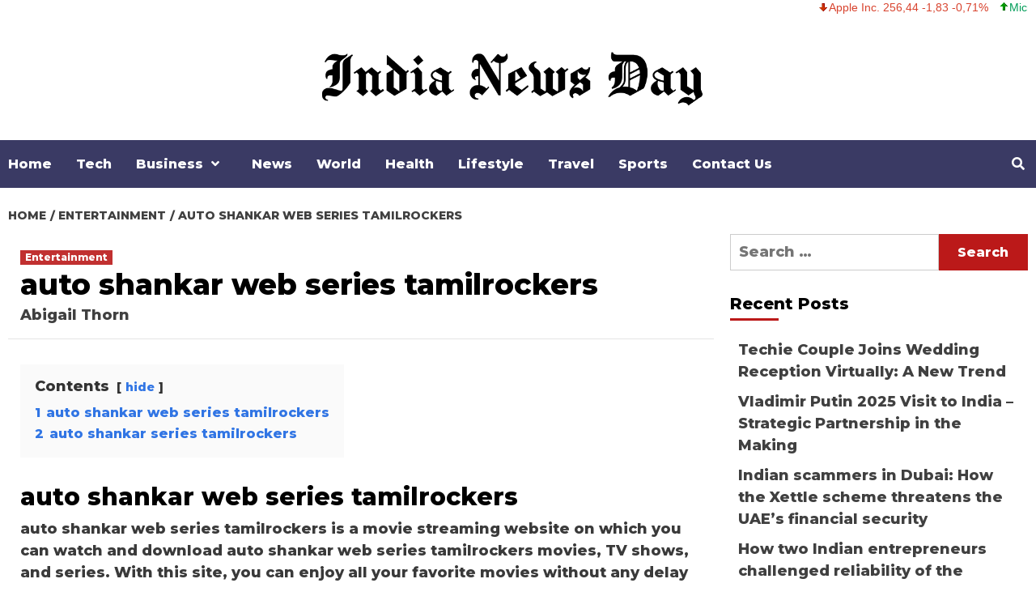

--- FILE ---
content_type: text/html; charset=UTF-8
request_url: https://indianewsday.com/wp-admin/admin-ajax.php
body_size: -179
content:
{"status":"success","speed":150,"message":"<ul class=\"stock_ticker \"><li class=\"minus\"><span class=\"sqitem\" title=\"Apple Inc. (Last trade 2026-01-28 US\/Eastern)\">Apple Inc. 256,44 -1,83 -0,71%<\/span><\/li><li class=\"plus\"><span class=\"sqitem\" title=\"Microsoft Corporation (Last trade 2026-01-28 US\/Eastern)\">Microsoft Corporation 481,63 +1,05 +0,22%<\/span><\/li><li class=\"plus\"><span class=\"sqitem\" title=\"Intel Corporation (Last trade 2026-01-28 US\/Eastern)\">Intel Corporation 48,78 +4,85 +11,04%<\/span><\/li><li class=\"zero\"><span class=\"sqitem\" title=\"Twitter, Inc. (Last trade 2022-10-28 US\/Eastern)\">Twitter, Inc. 53,70 0,00 0,00%<\/span><\/li><li class=\"plus\"><span class=\"sqitem\" title=\"Facebook, Inc. (Last trade 2026-01-28 US\/Eastern)\">Facebook, Inc. 42,38 +0,00 +0,01%<\/span><\/li><li class=\"plus\"><span class=\"sqitem\" title=\"Google Inc. (Last trade 2026-01-28 US\/Eastern)\">Google Inc. 336,28 +1,28 +0,38%<\/span><\/li><li class=\"minus\"><span class=\"sqitem\" title=\"Euro (\u20ac) \u21e8 British Pound Sterling (\u00a3) (Last trade 2026-01-28 US\/Eastern)\">Euro (\u20ac) \u21e8 British Pound Sterling (\u00a3) 0,87 0,00 -0,45%<\/span><\/li><\/ul>"}

--- FILE ---
content_type: text/html; charset=utf-8
request_url: https://www.google.com/recaptcha/api2/aframe
body_size: 265
content:
<!DOCTYPE HTML><html><head><meta http-equiv="content-type" content="text/html; charset=UTF-8"></head><body><script nonce="LzbfXQfseTu_dNaevu4B9g">/** Anti-fraud and anti-abuse applications only. See google.com/recaptcha */ try{var clients={'sodar':'https://pagead2.googlesyndication.com/pagead/sodar?'};window.addEventListener("message",function(a){try{if(a.source===window.parent){var b=JSON.parse(a.data);var c=clients[b['id']];if(c){var d=document.createElement('img');d.src=c+b['params']+'&rc='+(localStorage.getItem("rc::a")?sessionStorage.getItem("rc::b"):"");window.document.body.appendChild(d);sessionStorage.setItem("rc::e",parseInt(sessionStorage.getItem("rc::e")||0)+1);localStorage.setItem("rc::h",'1769712120936');}}}catch(b){}});window.parent.postMessage("_grecaptcha_ready", "*");}catch(b){}</script></body></html>

--- FILE ---
content_type: text/html; charset=UTF-8
request_url: https://indianewsday.com/wp-admin/admin-ajax.php
body_size: -526
content:
{"status":"success","message":"Stock Ticker connected to AlphaVantage.co and got response: We have detected your API key as KPTOIKNUKTUMPMCO and our standard API rate limit is 25 requests per day. Please subscribe to any of the premium plans at https:\/\/www.alphavantage.co\/premium\/ to instantly remove all daily rate limits.","symbol":"TWTR","method":"global_quote","done":false}